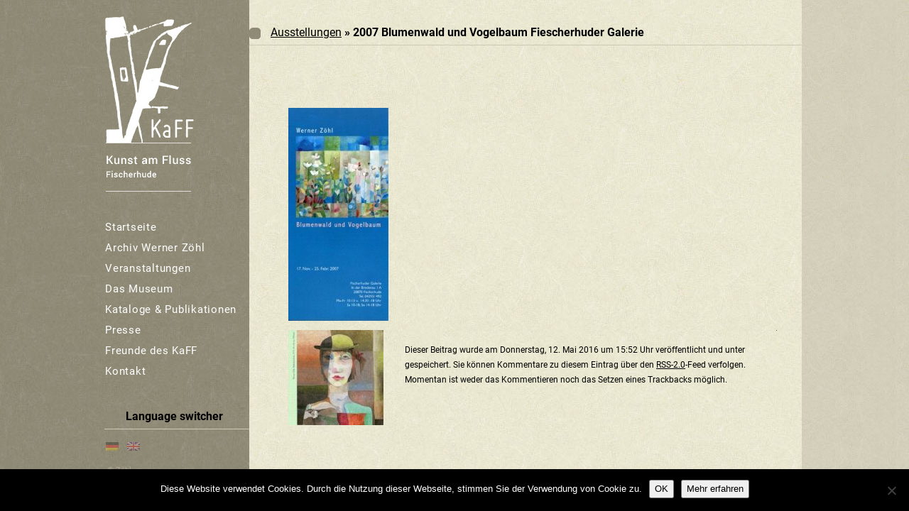

--- FILE ---
content_type: text/html; charset=UTF-8
request_url: https://kaffischerhude.de/archiv-werner-zoehl/ausstellungen-2/2007-blumenwald-und-vogelbaum-fiescherhuder-galerie/
body_size: 11317
content:
<!DOCTYPE html PUBLIC "-//W3C//DTD XHTML 1.0 Strict//EN" "http://www.w3.org/TR/xhtml1/DTD/xhtml1-strict.dtd">
<html xmlns="http://www.w3.org/1999/xhtml"
lang="de">

<head profile="http://gmpg.org/xfn/11">
<meta http-equiv="X-UA-Compatible" content="IE=edge">
<meta name="viewport" content="width=device-width, initial-scale=1.0">
<meta http-equiv="Content-Type" content="text/html; charset=UTF-8" />

<title>2007 Blumenwald und Vogelbaum Fiescherhuder Galerie - KaFF - Kunst am Fluss Fischerhude</title>

<!-- <link rel="SHORTCUT ICON" href="/wp-content/uploads/favicon.ico"> -->

<script type="text/javascript" src="https://kaffischerhude.de/wp-content/themes/navigation-du-lapin-blanc/javascript/jquery-1.4.4.js"></script>
<script type="text/javascript" src="https://kaffischerhude.de/wp-content/themes/navigation-du-lapin-blanc/javascript/javascript.js"></script>

<meta_value="metaval" />

<!-- Nur mit folgendem wp_head funktionieren die SEO-Plugins und Simpleviewer!!!!!!!!!!!!!! -->
<!-- Dann mu� auch Zeile 311 und 312 in wp-includes/admin-bar.php von 28px auf 0 gesetzt werden -->
<meta name='robots' content='index, follow, max-image-preview:large, max-snippet:-1, max-video-preview:-1' />

	<!-- This site is optimized with the Yoast SEO plugin v26.8 - https://yoast.com/product/yoast-seo-wordpress/ -->
	<link rel="canonical" href="https://kaffischerhude.de/archiv-werner-zoehl/ausstellungen-2/2007-blumenwald-und-vogelbaum-fiescherhuder-galerie/" />
	<meta property="og:locale" content="de_DE" />
	<meta property="og:type" content="article" />
	<meta property="og:title" content="2007 Blumenwald und Vogelbaum Fiescherhuder Galerie - KaFF - Kunst am Fluss Fischerhude" />
	<meta property="og:url" content="https://kaffischerhude.de/archiv-werner-zoehl/ausstellungen-2/2007-blumenwald-und-vogelbaum-fiescherhuder-galerie/" />
	<meta property="og:site_name" content="KaFF - Kunst am Fluss Fischerhude" />
	<meta property="og:image" content="https://kaffischerhude.de/archiv-werner-zoehl/ausstellungen-2/2007-blumenwald-und-vogelbaum-fiescherhuder-galerie" />
	<meta property="og:image:width" content="360" />
	<meta property="og:image:height" content="768" />
	<meta property="og:image:type" content="image/jpeg" />
	<meta name="twitter:card" content="summary_large_image" />
	<script type="application/ld+json" class="yoast-schema-graph">{"@context":"https://schema.org","@graph":[{"@type":"WebPage","@id":"https://kaffischerhude.de/archiv-werner-zoehl/ausstellungen-2/2007-blumenwald-und-vogelbaum-fiescherhuder-galerie/","url":"https://kaffischerhude.de/archiv-werner-zoehl/ausstellungen-2/2007-blumenwald-und-vogelbaum-fiescherhuder-galerie/","name":"2007 Blumenwald und Vogelbaum Fiescherhuder Galerie - KaFF - Kunst am Fluss Fischerhude","isPartOf":{"@id":"https://kaffischerhude.de/#website"},"primaryImageOfPage":{"@id":"https://kaffischerhude.de/archiv-werner-zoehl/ausstellungen-2/2007-blumenwald-und-vogelbaum-fiescherhuder-galerie/#primaryimage"},"image":{"@id":"https://kaffischerhude.de/archiv-werner-zoehl/ausstellungen-2/2007-blumenwald-und-vogelbaum-fiescherhuder-galerie/#primaryimage"},"thumbnailUrl":"https://kaffischerhude.de/wp-content/uploads/2007-Blumenwald-und-Vogelbaum-Fiescherhuder-Galerie.jpg","datePublished":"2016-05-12T13:52:25+00:00","breadcrumb":{"@id":"https://kaffischerhude.de/archiv-werner-zoehl/ausstellungen-2/2007-blumenwald-und-vogelbaum-fiescherhuder-galerie/#breadcrumb"},"inLanguage":"de","potentialAction":[{"@type":"ReadAction","target":["https://kaffischerhude.de/archiv-werner-zoehl/ausstellungen-2/2007-blumenwald-und-vogelbaum-fiescherhuder-galerie/"]}]},{"@type":"ImageObject","inLanguage":"de","@id":"https://kaffischerhude.de/archiv-werner-zoehl/ausstellungen-2/2007-blumenwald-und-vogelbaum-fiescherhuder-galerie/#primaryimage","url":"https://kaffischerhude.de/wp-content/uploads/2007-Blumenwald-und-Vogelbaum-Fiescherhuder-Galerie.jpg","contentUrl":"https://kaffischerhude.de/wp-content/uploads/2007-Blumenwald-und-Vogelbaum-Fiescherhuder-Galerie.jpg","width":360,"height":768},{"@type":"BreadcrumbList","@id":"https://kaffischerhude.de/archiv-werner-zoehl/ausstellungen-2/2007-blumenwald-und-vogelbaum-fiescherhuder-galerie/#breadcrumb","itemListElement":[{"@type":"ListItem","position":1,"name":"Home","item":"https://kaffischerhude.de/"},{"@type":"ListItem","position":2,"name":"Archiv Werner Zöhl","item":"https://kaffischerhude.de/archiv-werner-zoehl/"},{"@type":"ListItem","position":3,"name":"Exhibitions","item":"https://kaffischerhude.de/archiv-werner-zoehl/ausstellungen-2/"},{"@type":"ListItem","position":4,"name":"2007 Blumenwald und Vogelbaum Fiescherhuder Galerie"}]},{"@type":"WebSite","@id":"https://kaffischerhude.de/#website","url":"https://kaffischerhude.de/","name":"KaFF - Kunst am Fluss Fischerhude","description":"","potentialAction":[{"@type":"SearchAction","target":{"@type":"EntryPoint","urlTemplate":"https://kaffischerhude.de/?s={search_term_string}"},"query-input":{"@type":"PropertyValueSpecification","valueRequired":true,"valueName":"search_term_string"}}],"inLanguage":"de"}]}</script>
	<!-- / Yoast SEO plugin. -->


<link rel="alternate" type="application/rss+xml" title="KaFF - Kunst am Fluss Fischerhude &raquo; Feed" href="https://kaffischerhude.de/feed/" />
<link rel="alternate" type="application/rss+xml" title="KaFF - Kunst am Fluss Fischerhude &raquo; Kommentar-Feed" href="https://kaffischerhude.de/comments/feed/" />
<link rel="alternate" title="oEmbed (JSON)" type="application/json+oembed" href="https://kaffischerhude.de/wp-json/oembed/1.0/embed?url=https%3A%2F%2Fkaffischerhude.de%2Farchiv-werner-zoehl%2Fausstellungen-2%2F2007-blumenwald-und-vogelbaum-fiescherhuder-galerie%2F" />
<link rel="alternate" title="oEmbed (XML)" type="text/xml+oembed" href="https://kaffischerhude.de/wp-json/oembed/1.0/embed?url=https%3A%2F%2Fkaffischerhude.de%2Farchiv-werner-zoehl%2Fausstellungen-2%2F2007-blumenwald-und-vogelbaum-fiescherhuder-galerie%2F&#038;format=xml" />
<style id='wp-img-auto-sizes-contain-inline-css' type='text/css'>
img:is([sizes=auto i],[sizes^="auto," i]){contain-intrinsic-size:3000px 1500px}
/*# sourceURL=wp-img-auto-sizes-contain-inline-css */
</style>
<style id='wp-emoji-styles-inline-css' type='text/css'>

	img.wp-smiley, img.emoji {
		display: inline !important;
		border: none !important;
		box-shadow: none !important;
		height: 1em !important;
		width: 1em !important;
		margin: 0 0.07em !important;
		vertical-align: -0.1em !important;
		background: none !important;
		padding: 0 !important;
	}
/*# sourceURL=wp-emoji-styles-inline-css */
</style>
<style id='wp-block-library-inline-css' type='text/css'>
:root{--wp-block-synced-color:#7a00df;--wp-block-synced-color--rgb:122,0,223;--wp-bound-block-color:var(--wp-block-synced-color);--wp-editor-canvas-background:#ddd;--wp-admin-theme-color:#007cba;--wp-admin-theme-color--rgb:0,124,186;--wp-admin-theme-color-darker-10:#006ba1;--wp-admin-theme-color-darker-10--rgb:0,107,160.5;--wp-admin-theme-color-darker-20:#005a87;--wp-admin-theme-color-darker-20--rgb:0,90,135;--wp-admin-border-width-focus:2px}@media (min-resolution:192dpi){:root{--wp-admin-border-width-focus:1.5px}}.wp-element-button{cursor:pointer}:root .has-very-light-gray-background-color{background-color:#eee}:root .has-very-dark-gray-background-color{background-color:#313131}:root .has-very-light-gray-color{color:#eee}:root .has-very-dark-gray-color{color:#313131}:root .has-vivid-green-cyan-to-vivid-cyan-blue-gradient-background{background:linear-gradient(135deg,#00d084,#0693e3)}:root .has-purple-crush-gradient-background{background:linear-gradient(135deg,#34e2e4,#4721fb 50%,#ab1dfe)}:root .has-hazy-dawn-gradient-background{background:linear-gradient(135deg,#faaca8,#dad0ec)}:root .has-subdued-olive-gradient-background{background:linear-gradient(135deg,#fafae1,#67a671)}:root .has-atomic-cream-gradient-background{background:linear-gradient(135deg,#fdd79a,#004a59)}:root .has-nightshade-gradient-background{background:linear-gradient(135deg,#330968,#31cdcf)}:root .has-midnight-gradient-background{background:linear-gradient(135deg,#020381,#2874fc)}:root{--wp--preset--font-size--normal:16px;--wp--preset--font-size--huge:42px}.has-regular-font-size{font-size:1em}.has-larger-font-size{font-size:2.625em}.has-normal-font-size{font-size:var(--wp--preset--font-size--normal)}.has-huge-font-size{font-size:var(--wp--preset--font-size--huge)}.has-text-align-center{text-align:center}.has-text-align-left{text-align:left}.has-text-align-right{text-align:right}.has-fit-text{white-space:nowrap!important}#end-resizable-editor-section{display:none}.aligncenter{clear:both}.items-justified-left{justify-content:flex-start}.items-justified-center{justify-content:center}.items-justified-right{justify-content:flex-end}.items-justified-space-between{justify-content:space-between}.screen-reader-text{border:0;clip-path:inset(50%);height:1px;margin:-1px;overflow:hidden;padding:0;position:absolute;width:1px;word-wrap:normal!important}.screen-reader-text:focus{background-color:#ddd;clip-path:none;color:#444;display:block;font-size:1em;height:auto;left:5px;line-height:normal;padding:15px 23px 14px;text-decoration:none;top:5px;width:auto;z-index:100000}html :where(.has-border-color){border-style:solid}html :where([style*=border-top-color]){border-top-style:solid}html :where([style*=border-right-color]){border-right-style:solid}html :where([style*=border-bottom-color]){border-bottom-style:solid}html :where([style*=border-left-color]){border-left-style:solid}html :where([style*=border-width]){border-style:solid}html :where([style*=border-top-width]){border-top-style:solid}html :where([style*=border-right-width]){border-right-style:solid}html :where([style*=border-bottom-width]){border-bottom-style:solid}html :where([style*=border-left-width]){border-left-style:solid}html :where(img[class*=wp-image-]){height:auto;max-width:100%}:where(figure){margin:0 0 1em}html :where(.is-position-sticky){--wp-admin--admin-bar--position-offset:var(--wp-admin--admin-bar--height,0px)}@media screen and (max-width:600px){html :where(.is-position-sticky){--wp-admin--admin-bar--position-offset:0px}}

/*# sourceURL=wp-block-library-inline-css */
</style><style id='global-styles-inline-css' type='text/css'>
:root{--wp--preset--aspect-ratio--square: 1;--wp--preset--aspect-ratio--4-3: 4/3;--wp--preset--aspect-ratio--3-4: 3/4;--wp--preset--aspect-ratio--3-2: 3/2;--wp--preset--aspect-ratio--2-3: 2/3;--wp--preset--aspect-ratio--16-9: 16/9;--wp--preset--aspect-ratio--9-16: 9/16;--wp--preset--color--black: #000000;--wp--preset--color--cyan-bluish-gray: #abb8c3;--wp--preset--color--white: #ffffff;--wp--preset--color--pale-pink: #f78da7;--wp--preset--color--vivid-red: #cf2e2e;--wp--preset--color--luminous-vivid-orange: #ff6900;--wp--preset--color--luminous-vivid-amber: #fcb900;--wp--preset--color--light-green-cyan: #7bdcb5;--wp--preset--color--vivid-green-cyan: #00d084;--wp--preset--color--pale-cyan-blue: #8ed1fc;--wp--preset--color--vivid-cyan-blue: #0693e3;--wp--preset--color--vivid-purple: #9b51e0;--wp--preset--gradient--vivid-cyan-blue-to-vivid-purple: linear-gradient(135deg,rgb(6,147,227) 0%,rgb(155,81,224) 100%);--wp--preset--gradient--light-green-cyan-to-vivid-green-cyan: linear-gradient(135deg,rgb(122,220,180) 0%,rgb(0,208,130) 100%);--wp--preset--gradient--luminous-vivid-amber-to-luminous-vivid-orange: linear-gradient(135deg,rgb(252,185,0) 0%,rgb(255,105,0) 100%);--wp--preset--gradient--luminous-vivid-orange-to-vivid-red: linear-gradient(135deg,rgb(255,105,0) 0%,rgb(207,46,46) 100%);--wp--preset--gradient--very-light-gray-to-cyan-bluish-gray: linear-gradient(135deg,rgb(238,238,238) 0%,rgb(169,184,195) 100%);--wp--preset--gradient--cool-to-warm-spectrum: linear-gradient(135deg,rgb(74,234,220) 0%,rgb(151,120,209) 20%,rgb(207,42,186) 40%,rgb(238,44,130) 60%,rgb(251,105,98) 80%,rgb(254,248,76) 100%);--wp--preset--gradient--blush-light-purple: linear-gradient(135deg,rgb(255,206,236) 0%,rgb(152,150,240) 100%);--wp--preset--gradient--blush-bordeaux: linear-gradient(135deg,rgb(254,205,165) 0%,rgb(254,45,45) 50%,rgb(107,0,62) 100%);--wp--preset--gradient--luminous-dusk: linear-gradient(135deg,rgb(255,203,112) 0%,rgb(199,81,192) 50%,rgb(65,88,208) 100%);--wp--preset--gradient--pale-ocean: linear-gradient(135deg,rgb(255,245,203) 0%,rgb(182,227,212) 50%,rgb(51,167,181) 100%);--wp--preset--gradient--electric-grass: linear-gradient(135deg,rgb(202,248,128) 0%,rgb(113,206,126) 100%);--wp--preset--gradient--midnight: linear-gradient(135deg,rgb(2,3,129) 0%,rgb(40,116,252) 100%);--wp--preset--font-size--small: 13px;--wp--preset--font-size--medium: 20px;--wp--preset--font-size--large: 36px;--wp--preset--font-size--x-large: 42px;--wp--preset--spacing--20: 0.44rem;--wp--preset--spacing--30: 0.67rem;--wp--preset--spacing--40: 1rem;--wp--preset--spacing--50: 1.5rem;--wp--preset--spacing--60: 2.25rem;--wp--preset--spacing--70: 3.38rem;--wp--preset--spacing--80: 5.06rem;--wp--preset--shadow--natural: 6px 6px 9px rgba(0, 0, 0, 0.2);--wp--preset--shadow--deep: 12px 12px 50px rgba(0, 0, 0, 0.4);--wp--preset--shadow--sharp: 6px 6px 0px rgba(0, 0, 0, 0.2);--wp--preset--shadow--outlined: 6px 6px 0px -3px rgb(255, 255, 255), 6px 6px rgb(0, 0, 0);--wp--preset--shadow--crisp: 6px 6px 0px rgb(0, 0, 0);}:where(.is-layout-flex){gap: 0.5em;}:where(.is-layout-grid){gap: 0.5em;}body .is-layout-flex{display: flex;}.is-layout-flex{flex-wrap: wrap;align-items: center;}.is-layout-flex > :is(*, div){margin: 0;}body .is-layout-grid{display: grid;}.is-layout-grid > :is(*, div){margin: 0;}:where(.wp-block-columns.is-layout-flex){gap: 2em;}:where(.wp-block-columns.is-layout-grid){gap: 2em;}:where(.wp-block-post-template.is-layout-flex){gap: 1.25em;}:where(.wp-block-post-template.is-layout-grid){gap: 1.25em;}.has-black-color{color: var(--wp--preset--color--black) !important;}.has-cyan-bluish-gray-color{color: var(--wp--preset--color--cyan-bluish-gray) !important;}.has-white-color{color: var(--wp--preset--color--white) !important;}.has-pale-pink-color{color: var(--wp--preset--color--pale-pink) !important;}.has-vivid-red-color{color: var(--wp--preset--color--vivid-red) !important;}.has-luminous-vivid-orange-color{color: var(--wp--preset--color--luminous-vivid-orange) !important;}.has-luminous-vivid-amber-color{color: var(--wp--preset--color--luminous-vivid-amber) !important;}.has-light-green-cyan-color{color: var(--wp--preset--color--light-green-cyan) !important;}.has-vivid-green-cyan-color{color: var(--wp--preset--color--vivid-green-cyan) !important;}.has-pale-cyan-blue-color{color: var(--wp--preset--color--pale-cyan-blue) !important;}.has-vivid-cyan-blue-color{color: var(--wp--preset--color--vivid-cyan-blue) !important;}.has-vivid-purple-color{color: var(--wp--preset--color--vivid-purple) !important;}.has-black-background-color{background-color: var(--wp--preset--color--black) !important;}.has-cyan-bluish-gray-background-color{background-color: var(--wp--preset--color--cyan-bluish-gray) !important;}.has-white-background-color{background-color: var(--wp--preset--color--white) !important;}.has-pale-pink-background-color{background-color: var(--wp--preset--color--pale-pink) !important;}.has-vivid-red-background-color{background-color: var(--wp--preset--color--vivid-red) !important;}.has-luminous-vivid-orange-background-color{background-color: var(--wp--preset--color--luminous-vivid-orange) !important;}.has-luminous-vivid-amber-background-color{background-color: var(--wp--preset--color--luminous-vivid-amber) !important;}.has-light-green-cyan-background-color{background-color: var(--wp--preset--color--light-green-cyan) !important;}.has-vivid-green-cyan-background-color{background-color: var(--wp--preset--color--vivid-green-cyan) !important;}.has-pale-cyan-blue-background-color{background-color: var(--wp--preset--color--pale-cyan-blue) !important;}.has-vivid-cyan-blue-background-color{background-color: var(--wp--preset--color--vivid-cyan-blue) !important;}.has-vivid-purple-background-color{background-color: var(--wp--preset--color--vivid-purple) !important;}.has-black-border-color{border-color: var(--wp--preset--color--black) !important;}.has-cyan-bluish-gray-border-color{border-color: var(--wp--preset--color--cyan-bluish-gray) !important;}.has-white-border-color{border-color: var(--wp--preset--color--white) !important;}.has-pale-pink-border-color{border-color: var(--wp--preset--color--pale-pink) !important;}.has-vivid-red-border-color{border-color: var(--wp--preset--color--vivid-red) !important;}.has-luminous-vivid-orange-border-color{border-color: var(--wp--preset--color--luminous-vivid-orange) !important;}.has-luminous-vivid-amber-border-color{border-color: var(--wp--preset--color--luminous-vivid-amber) !important;}.has-light-green-cyan-border-color{border-color: var(--wp--preset--color--light-green-cyan) !important;}.has-vivid-green-cyan-border-color{border-color: var(--wp--preset--color--vivid-green-cyan) !important;}.has-pale-cyan-blue-border-color{border-color: var(--wp--preset--color--pale-cyan-blue) !important;}.has-vivid-cyan-blue-border-color{border-color: var(--wp--preset--color--vivid-cyan-blue) !important;}.has-vivid-purple-border-color{border-color: var(--wp--preset--color--vivid-purple) !important;}.has-vivid-cyan-blue-to-vivid-purple-gradient-background{background: var(--wp--preset--gradient--vivid-cyan-blue-to-vivid-purple) !important;}.has-light-green-cyan-to-vivid-green-cyan-gradient-background{background: var(--wp--preset--gradient--light-green-cyan-to-vivid-green-cyan) !important;}.has-luminous-vivid-amber-to-luminous-vivid-orange-gradient-background{background: var(--wp--preset--gradient--luminous-vivid-amber-to-luminous-vivid-orange) !important;}.has-luminous-vivid-orange-to-vivid-red-gradient-background{background: var(--wp--preset--gradient--luminous-vivid-orange-to-vivid-red) !important;}.has-very-light-gray-to-cyan-bluish-gray-gradient-background{background: var(--wp--preset--gradient--very-light-gray-to-cyan-bluish-gray) !important;}.has-cool-to-warm-spectrum-gradient-background{background: var(--wp--preset--gradient--cool-to-warm-spectrum) !important;}.has-blush-light-purple-gradient-background{background: var(--wp--preset--gradient--blush-light-purple) !important;}.has-blush-bordeaux-gradient-background{background: var(--wp--preset--gradient--blush-bordeaux) !important;}.has-luminous-dusk-gradient-background{background: var(--wp--preset--gradient--luminous-dusk) !important;}.has-pale-ocean-gradient-background{background: var(--wp--preset--gradient--pale-ocean) !important;}.has-electric-grass-gradient-background{background: var(--wp--preset--gradient--electric-grass) !important;}.has-midnight-gradient-background{background: var(--wp--preset--gradient--midnight) !important;}.has-small-font-size{font-size: var(--wp--preset--font-size--small) !important;}.has-medium-font-size{font-size: var(--wp--preset--font-size--medium) !important;}.has-large-font-size{font-size: var(--wp--preset--font-size--large) !important;}.has-x-large-font-size{font-size: var(--wp--preset--font-size--x-large) !important;}
/*# sourceURL=global-styles-inline-css */
</style>

<style id='classic-theme-styles-inline-css' type='text/css'>
/*! This file is auto-generated */
.wp-block-button__link{color:#fff;background-color:#32373c;border-radius:9999px;box-shadow:none;text-decoration:none;padding:calc(.667em + 2px) calc(1.333em + 2px);font-size:1.125em}.wp-block-file__button{background:#32373c;color:#fff;text-decoration:none}
/*# sourceURL=/wp-includes/css/classic-themes.min.css */
</style>
<link rel='stylesheet' id='font-awesome-css' href='https://kaffischerhude.de/wp-content/plugins/arconix-shortcodes/includes/css/font-awesome.min.css?ver=4.6.3' type='text/css' media='all' />
<link rel='stylesheet' id='arconix-shortcodes-css' href='https://kaffischerhude.de/wp-content/plugins/arconix-shortcodes/includes/css/arconix-shortcodes.min.css?ver=2.1.3' type='text/css' media='all' />
<link rel='stylesheet' id='contact-form-7-css' href='https://kaffischerhude.de/wp-content/plugins/contact-form-7/includes/css/styles.css?ver=6.1.4' type='text/css' media='all' />
<link rel='stylesheet' id='cookie-notice-front-css' href='https://kaffischerhude.de/wp-content/plugins/cookie-notice/css/front.min.css?ver=2.5.11' type='text/css' media='all' />
<link rel='stylesheet' id='ce_responsive-css' href='https://kaffischerhude.de/wp-content/plugins/simple-embed-code/css/video-container.min.css?ver=2.5.1' type='text/css' media='all' />
<link rel='stylesheet' id='wpglobus-css' href='https://kaffischerhude.de/wp-content/plugins/wpglobus/includes/css/wpglobus.css?ver=3.0.1' type='text/css' media='all' />
<script type="text/javascript" id="cookie-notice-front-js-before">
/* <![CDATA[ */
var cnArgs = {"ajaxUrl":"https:\/\/kaffischerhude.de\/wp-admin\/admin-ajax.php","nonce":"0eccb2a2c2","hideEffect":"fade","position":"bottom","onScroll":false,"onScrollOffset":100,"onClick":false,"cookieName":"cookie_notice_accepted","cookieTime":2592000,"cookieTimeRejected":2592000,"globalCookie":false,"redirection":false,"cache":false,"revokeCookies":false,"revokeCookiesOpt":"automatic"};

//# sourceURL=cookie-notice-front-js-before
/* ]]> */
</script>
<script type="text/javascript" src="https://kaffischerhude.de/wp-content/plugins/cookie-notice/js/front.min.js?ver=2.5.11" id="cookie-notice-front-js"></script>
<script type="text/javascript" src="https://kaffischerhude.de/wp-includes/js/jquery/jquery.min.js?ver=3.7.1" id="jquery-core-js"></script>
<script type="text/javascript" src="https://kaffischerhude.de/wp-includes/js/jquery/jquery-migrate.min.js?ver=3.4.1" id="jquery-migrate-js"></script>
<script type="text/javascript" id="utils-js-extra">
/* <![CDATA[ */
var userSettings = {"url":"/","uid":"0","time":"1769873015","secure":"1"};
//# sourceURL=utils-js-extra
/* ]]> */
</script>
<script type="text/javascript" src="https://kaffischerhude.de/wp-includes/js/utils.min.js?ver=6.9" id="utils-js"></script>
<link rel="https://api.w.org/" href="https://kaffischerhude.de/wp-json/" /><link rel="alternate" title="JSON" type="application/json" href="https://kaffischerhude.de/wp-json/wp/v2/media/302" /><link rel="EditURI" type="application/rsd+xml" title="RSD" href="https://kaffischerhude.de/xmlrpc.php?rsd" />
<meta name="generator" content="WordPress 6.9" />
<link rel='shortlink' href='https://kaffischerhude.de/?p=302' />

<style>
.scroll-back-to-top-wrapper {
    position: fixed;
	opacity: 0;
	visibility: hidden;
	overflow: hidden;
	text-align: center;
	z-index: 99999999;
	font-size: 20px;
    background-color: #e9e7d0;
	color: #989582;
	width: 50px;
	height: 48px;
	line-height: 48px;
	right: 30px;
	bottom: 30px;
	padding-top: 2px;
	border-top-left-radius: 8px;
	border-top-right-radius: 8px;
	border-bottom-right-radius: 8px;
	border-bottom-left-radius: 8px;
	-webkit-transition: all 0.5s ease-in-out;
	-moz-transition: all 0.5s ease-in-out;
	-ms-transition: all 0.5s ease-in-out;
	-o-transition: all 0.5s ease-in-out;
	transition: all 0.5s ease-in-out;
}
.scroll-back-to-top-wrapper:hover {
	background-color: #d0cbb7;
  color: #3d3a33;
}
.scroll-back-to-top-wrapper.show {
    visibility:visible;
    cursor:pointer;
	opacity: 1.0;
}
.scroll-back-to-top-wrapper i.fa {
	line-height: inherit;
}
.scroll-back-to-top-wrapper .fa-lg {
	vertical-align: 0;
}
</style><!-- Analytics by WP Statistics - https://wp-statistics.com -->
			<style media="screen">
				.wpglobus_flag_de{background-image:url(https://kaffischerhude.de/wp-content/plugins/wpglobus/flags/de.png)}
.wpglobus_flag_en{background-image:url(https://kaffischerhude.de/wp-content/plugins/wpglobus/flags/uk.png)}
			</style>
			<link rel="alternate" hreflang="de-DE" href="https://kaffischerhude.de/archiv-werner-zoehl/ausstellungen-2/2007-blumenwald-und-vogelbaum-fiescherhuder-galerie/" /><link rel="alternate" hreflang="en-US" href="https://kaffischerhude.de/en/archiv-werner-zoehl/ausstellungen-2/2007-blumenwald-und-vogelbaum-fiescherhuder-galerie/" />
<link rel="stylesheet" href="https://kaffischerhude.de/wp-content/themes/navigation-du-lapin-blanc/style.css"
	type="text/css" media="screen" />
<link rel="pingback" href="https://kaffischerhude.de/xmlrpc.php" />
		
	      <!-- Just for debugging purposes. Don't actually copy this line! -->
    <!--[if lt IE 9]><script src="https://kaffischerhude.de/wp-content/themes/navigation-du-lapin-blanc/dist/ie8-responsive-file-warning.js"></script><![endif]-->
    
	<!-- HTML5 shim and Respond.js IE8 support of HTML5 elements and media queries -->
    <!--[if lt IE 9]>
      <script src="https://kaffischerhude.de/wp-content/themes/navigation-du-lapin-blanc/dist/html5shiv.js"></script>
      <script src="https://kaffischerhude.de/wp-content/themes/navigation-du-lapin-blanc/dist/respond.min.js"></script>
    <![endif]-->
		<!--RESPONSIVE--><!--responsive-->
	


</head>



<body data-rsssl=1>
<div class="page">
<div class="header">
<div class="kopf">
<!-- Logo -->
    <div class="logo"><a href="https://kaffischerhude.de" alt="Kunst am Fluss Fischerhude - KaFF, Archiv Werner Z&ouml;hl" title="Kunst am Fluss Fischerhude - KaFF, Archiv Werner Z&ouml;hl"><img src="https://kaffischerhude.de/wp-content/themes/navigation-du-lapin-blanc/images/logo-kaff.gif" width="137" height="261" /></a></div>
<div class="logosmart"><a href="https://kaffischerhude.de" alt="Kunst am Fluss Fischerhude - KaFF, Archiv Werner Z&ouml;hl" title="Kunst am Fluss Fischerhude - KaFF, Archiv Werner Z&ouml;hl"><img src="https://kaffischerhude.de/wp-content/themes/navigation-du-lapin-blanc/images/logo-kaff-smart.gif" /></a></div>
<!-- Ende Logo -->


</div>	<!-- Ende kopf -->





<!-- Ober-Navigation unter Headerbild -->
<div class="OberNavigation">

      <div class="navbar navbar-default" role="navigation">
          
      <button type="button" class="navbar-toggle" data-toggle="collapse" data-target=".navbar-collapse"> 
      <span class="sr-only">Toggle navigation</span>Men&uuml;
      <!-- <span class="icon-bar"></span>
            <span class="icon-bar"></span>
            <span class="icon-bar"></span>  -->
      </button>
		
        <div class="navbar-collapse collapse">
          <ul class="nav">
		  <li class="menuItem">
<a href="https://kaffischerhude.de/">Startseite</a></li>
<li class="menuItem">
<a href="https://kaffischerhude.de/archiv-werner-zoehl/">Archiv Werner Zöhl</a></li>
<li class="menuItem">
<a href="https://kaffischerhude.de/ausstellungen-veranstaltungen-lesungen/">Veranstaltungen</a></li>
<li class="menuItem">
<a href="https://kaffischerhude.de/das-museum/">Das Museum</a></li>
<li class="menuItem">
<a href="https://kaffischerhude.de/museumsshop/">Kataloge & Publikationen</a></li>
<li class="menuItem">
<a href="https://kaffischerhude.de/presse/">Presse</a></li>
<li class="menuItem">
<a href="https://kaffischerhude.de/foerderverein/">Freunde des KaFF</a></li>
<li class="menuItem">
<a href="https://kaffischerhude.de/kontakt/">Kontakt</a></li>
          </ul>
        </div>
      </div>
	  
	  
    <div class="sprachflaggen">
      	<div id="sidebar" role="complementary">
		<ul>
			<li id="wpglobus-2" class="widget widget_wpglobus"><h2 class="widgettitle">Language switcher</h2><div class="flags-styled"><span class="flag wpglobus-current-language"><a href="https://kaffischerhude.de/archiv-werner-zoehl/ausstellungen-2/2007-blumenwald-und-vogelbaum-fiescherhuder-galerie/" class="wpglobus-selector-link "><img alt="" src="https://kaffischerhude.de/wp-content/plugins/wpglobus/flags/de.png" /></a></span><span class="flag "><a href="https://kaffischerhude.de/en/archiv-werner-zoehl/ausstellungen-2/2007-blumenwald-und-vogelbaum-fiescherhuder-galerie/" class="wpglobus-selector-link "><img alt="" src="https://kaffischerhude.de/wp-content/plugins/wpglobus/flags/uk.png" /></a></span></div></li>		</ul>
	</div>

      
    </div><!-- Ende sprachflaggen -->
	
	  <div class="footerpc">
    <div class="fusszeilepc">
	<a href="https://kaffischerhude.de" alt="Kunst am Fluss Fischerhude - KaFF, Archiv Werner Z&ouml;hl" title="Kunst am Fluss Fischerhude - KaFF, Archiv Werner Z&ouml;hl">&copy; Z&ouml;hl</a><br />
        <a href="https://kaffischerhude.de/kontakt/datenschutzerklaerung/">Datenschutzerkl&auml;rung</a><br />
        <!--  &nbsp;| &nbsp;  -->
        <a href="https://kaffischerhude.de/kontakt/impressum/">Impressum</a> <br />
<a href="http://www.webdesign-eckernfoerde.com" title="webdesign rendsburg eckernfoerde kiel" alt="webdesign rendsburg eckernfoerde kiel" target="_blank">webdesign 
    by neueansicht.de</a>
	</div>
  </div><!-- Ende footer -->
	
	
</div><!-- Ende Obernavigation -->

</div> <!-- Ende header -->


<div class="main">

<div class="content">

	<div id="content" class="widecolumn">

  
		<div class="post" id="post-302">
			<h2><a href="https://kaffischerhude.de/archiv-werner-zoehl/ausstellungen-2/" rev="attachment">Ausstellungen</a> &raquo; 2007 Blumenwald und Vogelbaum Fiescherhuder Galerie</h2>
			<div class="entry">
				<p class="attachment"><a href="https://kaffischerhude.de/wp-content/uploads/2007-Blumenwald-und-Vogelbaum-Fiescherhuder-Galerie.jpg"><img width="141" height="300" src="https://kaffischerhude.de/wp-content/uploads/2007-Blumenwald-und-Vogelbaum-Fiescherhuder-Galerie-141x300.jpg" class="attachment-medium size-medium" alt="" decoding="async" srcset="https://kaffischerhude.de/wp-content/uploads/2007-Blumenwald-und-Vogelbaum-Fiescherhuder-Galerie-141x300.jpg 141w, https://kaffischerhude.de/wp-content/uploads/2007-Blumenwald-und-Vogelbaum-Fiescherhuder-Galerie.jpg 360w" sizes="(max-width: 141px) 100vw, 141px" /></a></p>
				<div class="caption"></div>

				
				
				<div class="navigation">
					<div class="alignleft"><a href='https://kaffischerhude.de/archiv-werner-zoehl/ausstellungen-2/2005-clowns-karussells-musik-und-tanz-fischerhuder-galerie/'><img width="134" height="134" src="https://kaffischerhude.de/wp-content/uploads/2005-Clowns-Karussells-Musik-und-Tanz-Fischerhuder-Galerie-e1463061418631-134x134.jpg" class="attachment-thumbnail size-thumbnail" alt="2005 Clowns, Karussells, Musik und Tanz  Fischerhuder Galerie" decoding="async" /></a></div>
					<div class="alignright"><a href='https://kaffischerhude.de/archiv-werner-zoehl/ausstellungen-2/2011-ausstellungseroeffnung-in-ahrenshoop/'><img width="1" height="1" src="https://kaffischerhude.de/wp-content/uploads/2011-Ausstellungseröffnung-in-Ahrenshoop-.jpg" class="attachment-thumbnail size-thumbnail" alt="2011 Ausstellungseröffnung in Ahrenshoop" decoding="async" /></a></div>
				</div>
				<br class="clear" />

				<p class="postmetadata alt">
					<small>
						Dieser Beitrag wurde am Donnerstag, 12. Mai 2016 um 15:52 Uhr veröffentlicht und unter  gespeichert.												Sie k&ouml;nnen Kommentare zu diesem Eintrag &uuml;ber den <a href='https://kaffischerhude.de/archiv-werner-zoehl/ausstellungen-2/2007-blumenwald-und-vogelbaum-fiescherhuder-galerie/feed/'>RSS-2.0</a>-Feed verfolgen. 

													Momentan ist weder das Kommentieren noch das Setzen eines Trackbacks m&ouml;glich.
						
					</small>
				</p>

			</div>

		</div>

	
<!-- You can start editing here. -->


			<!-- If comments are closed. -->
		<p class="nocomments"></p>

	


	
	</div>


</div><!-- Ende main -->
</div><!-- Ende content -->

<div style="clear: both;">
</div><!-- Ende clear -->



</div><!-- Ende page -->

<div class="smartfooter">
    <div class="smartfusszeile">
	<a href="https://kaffischerhude.de" alt="Kunst am Fluss Fischerhude - KaFF, Archiv Werner Z&ouml;hl" title="Kunst am Fluss Fischerhude - KaFF, Archiv Werner Z&ouml;hl">&copy; Z&ouml;hl</a><br />
    <a href="https://kaffischerhude.de/kontakt/datenschutzerklaerung/">Datenschutzerkl&auml;rung</a><br />
    <!--  &nbsp;| &nbsp;  -->
    <a href="https://kaffischerhude.de/kontakt/impressum/">Impressum</a><br />
<a href="http://www.webdesign-eckernfoerde.com" title="webdesign rendsburg eckernfoerde kiel" alt="webdesign rendsburg eckernfoerde kiel" target="_blank">webdesign by neueansicht.de</a>
	</div>
  </div><!-- Ende footer -->



<script type="speculationrules">
{"prefetch":[{"source":"document","where":{"and":[{"href_matches":"/*"},{"not":{"href_matches":["/wp-*.php","/wp-admin/*","/wp-content/uploads/*","/wp-content/*","/wp-content/plugins/*","/wp-content/themes/navigation-du-lapin-blanc/*","/*\\?(.+)"]}},{"not":{"selector_matches":"a[rel~=\"nofollow\"]"}},{"not":{"selector_matches":".no-prefetch, .no-prefetch a"}}]},"eagerness":"conservative"}]}
</script>
<div class="scroll-back-to-top-wrapper">
	<span class="scroll-back-to-top-inner">
					▲			</span>
</div><script type="text/javascript" src="https://kaffischerhude.de/wp-includes/js/dist/hooks.min.js?ver=dd5603f07f9220ed27f1" id="wp-hooks-js"></script>
<script type="text/javascript" src="https://kaffischerhude.de/wp-includes/js/dist/i18n.min.js?ver=c26c3dc7bed366793375" id="wp-i18n-js"></script>
<script type="text/javascript" id="wp-i18n-js-after">
/* <![CDATA[ */
wp.i18n.setLocaleData( { 'text direction\u0004ltr': [ 'ltr' ] } );
//# sourceURL=wp-i18n-js-after
/* ]]> */
</script>
<script type="text/javascript" src="https://kaffischerhude.de/wp-content/plugins/contact-form-7/includes/swv/js/index.js?ver=6.1.4" id="swv-js"></script>
<script type="text/javascript" id="contact-form-7-js-translations">
/* <![CDATA[ */
( function( domain, translations ) {
	var localeData = translations.locale_data[ domain ] || translations.locale_data.messages;
	localeData[""].domain = domain;
	wp.i18n.setLocaleData( localeData, domain );
} )( "contact-form-7", {"translation-revision-date":"2025-10-26 03:28:49+0000","generator":"GlotPress\/4.0.3","domain":"messages","locale_data":{"messages":{"":{"domain":"messages","plural-forms":"nplurals=2; plural=n != 1;","lang":"de"},"This contact form is placed in the wrong place.":["Dieses Kontaktformular wurde an der falschen Stelle platziert."],"Error:":["Fehler:"]}},"comment":{"reference":"includes\/js\/index.js"}} );
//# sourceURL=contact-form-7-js-translations
/* ]]> */
</script>
<script type="text/javascript" id="contact-form-7-js-before">
/* <![CDATA[ */
var wpcf7 = {
    "api": {
        "root": "https:\/\/kaffischerhude.de\/wp-json\/",
        "namespace": "contact-form-7\/v1"
    }
};
//# sourceURL=contact-form-7-js-before
/* ]]> */
</script>
<script type="text/javascript" src="https://kaffischerhude.de/wp-content/plugins/contact-form-7/includes/js/index.js?ver=6.1.4" id="contact-form-7-js"></script>
<script type="text/javascript" id="scroll-back-to-top-js-extra">
/* <![CDATA[ */
var scrollBackToTop = {"scrollDuration":"500","fadeDuration":"0.5"};
//# sourceURL=scroll-back-to-top-js-extra
/* ]]> */
</script>
<script type="text/javascript" src="https://kaffischerhude.de/wp-content/plugins/scroll-back-to-top/assets/js/scroll-back-to-top.js" id="scroll-back-to-top-js"></script>
<script type="text/javascript" id="wpglobus-js-extra">
/* <![CDATA[ */
var WPGlobus = {"version":"3.0.1","language":"de","enabledLanguages":["de","en"]};
//# sourceURL=wpglobus-js-extra
/* ]]> */
</script>
<script type="text/javascript" src="https://kaffischerhude.de/wp-content/plugins/wpglobus/includes/js/wpglobus.min.js?ver=3.0.1" id="wpglobus-js"></script>
<script type="text/javascript" src="https://kaffischerhude.de/wp-includes/js/comment-reply.min.js?ver=6.9" id="comment-reply-js" async="async" data-wp-strategy="async" fetchpriority="low"></script>
<script id="wp-emoji-settings" type="application/json">
{"baseUrl":"https://s.w.org/images/core/emoji/17.0.2/72x72/","ext":".png","svgUrl":"https://s.w.org/images/core/emoji/17.0.2/svg/","svgExt":".svg","source":{"concatemoji":"https://kaffischerhude.de/wp-includes/js/wp-emoji-release.min.js?ver=6.9"}}
</script>
<script type="module">
/* <![CDATA[ */
/*! This file is auto-generated */
const a=JSON.parse(document.getElementById("wp-emoji-settings").textContent),o=(window._wpemojiSettings=a,"wpEmojiSettingsSupports"),s=["flag","emoji"];function i(e){try{var t={supportTests:e,timestamp:(new Date).valueOf()};sessionStorage.setItem(o,JSON.stringify(t))}catch(e){}}function c(e,t,n){e.clearRect(0,0,e.canvas.width,e.canvas.height),e.fillText(t,0,0);t=new Uint32Array(e.getImageData(0,0,e.canvas.width,e.canvas.height).data);e.clearRect(0,0,e.canvas.width,e.canvas.height),e.fillText(n,0,0);const a=new Uint32Array(e.getImageData(0,0,e.canvas.width,e.canvas.height).data);return t.every((e,t)=>e===a[t])}function p(e,t){e.clearRect(0,0,e.canvas.width,e.canvas.height),e.fillText(t,0,0);var n=e.getImageData(16,16,1,1);for(let e=0;e<n.data.length;e++)if(0!==n.data[e])return!1;return!0}function u(e,t,n,a){switch(t){case"flag":return n(e,"\ud83c\udff3\ufe0f\u200d\u26a7\ufe0f","\ud83c\udff3\ufe0f\u200b\u26a7\ufe0f")?!1:!n(e,"\ud83c\udde8\ud83c\uddf6","\ud83c\udde8\u200b\ud83c\uddf6")&&!n(e,"\ud83c\udff4\udb40\udc67\udb40\udc62\udb40\udc65\udb40\udc6e\udb40\udc67\udb40\udc7f","\ud83c\udff4\u200b\udb40\udc67\u200b\udb40\udc62\u200b\udb40\udc65\u200b\udb40\udc6e\u200b\udb40\udc67\u200b\udb40\udc7f");case"emoji":return!a(e,"\ud83e\u1fac8")}return!1}function f(e,t,n,a){let r;const o=(r="undefined"!=typeof WorkerGlobalScope&&self instanceof WorkerGlobalScope?new OffscreenCanvas(300,150):document.createElement("canvas")).getContext("2d",{willReadFrequently:!0}),s=(o.textBaseline="top",o.font="600 32px Arial",{});return e.forEach(e=>{s[e]=t(o,e,n,a)}),s}function r(e){var t=document.createElement("script");t.src=e,t.defer=!0,document.head.appendChild(t)}a.supports={everything:!0,everythingExceptFlag:!0},new Promise(t=>{let n=function(){try{var e=JSON.parse(sessionStorage.getItem(o));if("object"==typeof e&&"number"==typeof e.timestamp&&(new Date).valueOf()<e.timestamp+604800&&"object"==typeof e.supportTests)return e.supportTests}catch(e){}return null}();if(!n){if("undefined"!=typeof Worker&&"undefined"!=typeof OffscreenCanvas&&"undefined"!=typeof URL&&URL.createObjectURL&&"undefined"!=typeof Blob)try{var e="postMessage("+f.toString()+"("+[JSON.stringify(s),u.toString(),c.toString(),p.toString()].join(",")+"));",a=new Blob([e],{type:"text/javascript"});const r=new Worker(URL.createObjectURL(a),{name:"wpTestEmojiSupports"});return void(r.onmessage=e=>{i(n=e.data),r.terminate(),t(n)})}catch(e){}i(n=f(s,u,c,p))}t(n)}).then(e=>{for(const n in e)a.supports[n]=e[n],a.supports.everything=a.supports.everything&&a.supports[n],"flag"!==n&&(a.supports.everythingExceptFlag=a.supports.everythingExceptFlag&&a.supports[n]);var t;a.supports.everythingExceptFlag=a.supports.everythingExceptFlag&&!a.supports.flag,a.supports.everything||((t=a.source||{}).concatemoji?r(t.concatemoji):t.wpemoji&&t.twemoji&&(r(t.twemoji),r(t.wpemoji)))});
//# sourceURL=https://kaffischerhude.de/wp-includes/js/wp-emoji-loader.min.js
/* ]]> */
</script>

		<!-- Cookie Notice plugin v2.5.11 by Hu-manity.co https://hu-manity.co/ -->
		<div id="cookie-notice" role="dialog" class="cookie-notice-hidden cookie-revoke-hidden cn-position-bottom" aria-label="Cookie Notice" style="background-color: rgba(0,0,0,1);"><div class="cookie-notice-container" style="color: #fff"><span id="cn-notice-text" class="cn-text-container">Diese Website verwendet Cookies. Durch die Nutzung dieser Webseite, stimmen Sie der Verwendung von Cookie zu.</span><span id="cn-notice-buttons" class="cn-buttons-container"><button id="cn-accept-cookie" data-cookie-set="accept" class="cn-set-cookie cn-button cn-button-custom button" aria-label="OK">OK</button><button data-link-url="https://kaffischerhude.de/kontakt/datenschutzerklaerung/" data-link-target="_blank" id="cn-more-info" class="cn-more-info cn-button cn-button-custom button" aria-label="Mehr erfahren">Mehr erfahren</button></span><button type="button" id="cn-close-notice" data-cookie-set="accept" class="cn-close-icon" aria-label="Nein"></button></div>
			
		</div>
		<!-- / Cookie Notice plugin -->
	<!--RESPONSIVE-->
    <!-- Bootstrap core JavaScript
    ================================================== -->
    <!-- Placed at the end of the document so the pages load faster
    <script src="https://kaffischerhude.de/wp-content/themes/navigation-du-lapin-blanc/dist/jquery-1.10.2.min.js"></script> -->
    <script src="https://kaffischerhude.de/wp-content/themes/navigation-du-lapin-blanc/dist/js/bootstrap.min.js"></script>
	<!--responsive-->
	
	<script type="text/javascript" src="https://kaffischerhude.de/wp-content/themes/navigation-du-lapin-blanc/retina.js"></script>
	
  </body>
</html>

	<!--RESPONSIVE-->
    <!-- Just for debugging purposes. Don't actually copy this line! -->
    <!--[if lt IE 9]><script src="https://kaffischerhude.de/wp-content/themes/navigation-du-lapin-blanc/dist/ie8-responsive-file-warning.js"></script><![endif]-->

    <!-- HTML5 shim and Respond.js IE8 support of HTML5 elements and media queries -->
    <!--[if lt IE 9]>
      <script src="https://kaffischerhude.de/wp-content/themes/navigation-du-lapin-blanc/dist/html5shiv.js"></script>
      <script src="https://kaffischerhude.de/wp-content/themes/navigation-du-lapin-blanc/dist/respond.min.js"></script>
    <![endif]-->
	<!--responsive-->